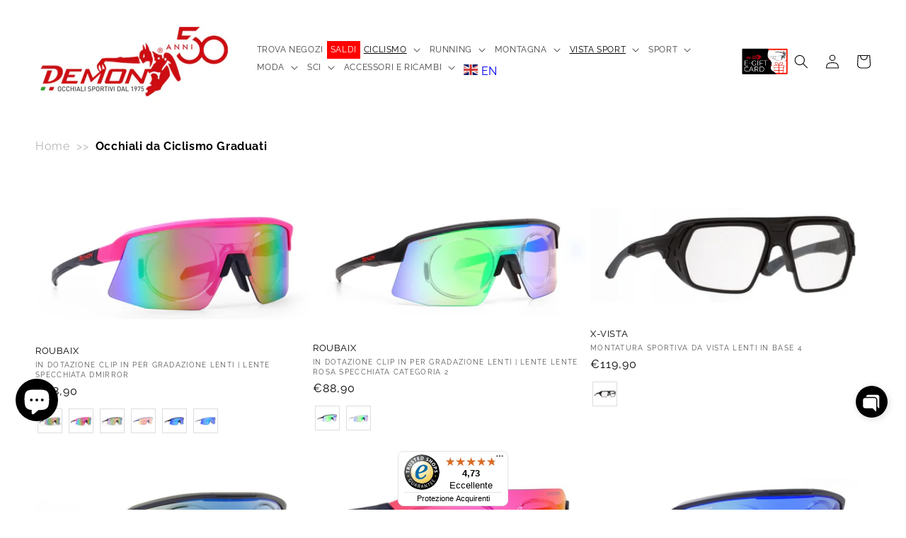

--- FILE ---
content_type: text/javascript
request_url: https://www.demonocchiali.it/cdn/shop/t/1/assets/predictive-search.js?v=11188362220493467331730131154
body_size: 722
content:
class PredictiveSearch extends SearchForm{constructor(){super(),this.cachedResults={},this.predictiveSearchResults=this.querySelector("[data-predictive-search]"),this.allPredictiveSearchInstances=document.querySelectorAll("predictive-search"),this.isOpen=!1,this.abortController=new AbortController,this.searchTerm="",this.setupEventListeners()}setupEventListeners(){this.input.form.addEventListener("submit",this.onFormSubmit.bind(this)),this.input.addEventListener("focus",this.onFocus.bind(this)),this.addEventListener("focusout",this.onFocusOut.bind(this)),this.addEventListener("keyup",this.onKeyup.bind(this)),this.addEventListener("keydown",this.onKeydown.bind(this))}getQuery(){return this.input.value.trim()}onChange(){super.onChange();const e=this.getQuery();this.searchTerm&&e.startsWith(this.searchTerm)||this.querySelector("#predictive-search-results-groups-wrapper")?.remove(),this.updateSearchForTerm(this.searchTerm,e),this.searchTerm=e,this.searchTerm.length?this.getSearchResults(this.searchTerm):this.close(!0)}onFormSubmit(e){this.getQuery().length&&!this.querySelector('[aria-selected="true"] a')||e.preventDefault()}onFormReset(e){super.onFormReset(e),super.shouldResetForm()&&(this.searchTerm="",this.abortController.abort(),this.abortController=new AbortController,this.closeResults(!0))}onFocus(){const e=this.getQuery();e.length&&(this.searchTerm!==e?this.onChange():"true"===this.getAttribute("results")?this.open():this.getSearchResults(this.searchTerm))}onFocusOut(){setTimeout((()=>{this.contains(document.activeElement)||this.close()}))}onKeyup(e){switch(this.getQuery().length||this.close(!0),e.preventDefault(),e.code){case"ArrowUp":this.switchOption("up");break;case"ArrowDown":this.switchOption("down");break;case"Enter":this.selectOption()}}onKeydown(e){"ArrowUp"!==e.code&&"ArrowDown"!==e.code||e.preventDefault()}updateSearchForTerm(e,t){const s=this.querySelector("[data-predictive-search-search-for-text]"),i=s?.innerText;if(i){if(i.match(new RegExp(e,"g")).length>1)return;const r=i.replace(e,t);s.innerText=r}}switchOption(e){if(!this.getAttribute("open"))return;const t="up"===e,s=this.querySelector('[aria-selected="true"]'),i=Array.from(this.querySelectorAll("li, button.predictive-search__item")).filter((e=>null!==e.offsetParent));let r=0;if(t&&!s)return;let h=-1,n=0;for(;-1===h&&n<=i.length;)i[n]===s&&(h=n),n++;if(this.statusElement.textContent="",!t&&s?r=h===i.length-1?0:h+1:t&&(r=0===h?i.length-1:h-1),r===h)return;const o=i[r];o.setAttribute("aria-selected",!0),s&&s.setAttribute("aria-selected",!1),this.input.setAttribute("aria-activedescendant",o.id)}selectOption(){const e=this.querySelector('[aria-selected="true"] a, button[aria-selected="true"]');e&&e.click()}getSearchResults(e){const t=e.replace(" ","-").toLowerCase();this.setLiveRegionLoadingState(),this.cachedResults[t]?this.renderSearchResults(this.cachedResults[t]):fetch(`${routes.predictive_search_url}?q=${encodeURIComponent(e)}&section_id=predictive-search`,{signal:this.abortController.signal}).then((e=>{if(!e.ok){var t=new Error(e.status);throw this.close(),t}return e.text()})).then((e=>{const s=(new DOMParser).parseFromString(e,"text/html").querySelector("#shopify-section-predictive-search").innerHTML;this.allPredictiveSearchInstances.forEach((e=>{e.cachedResults[t]=s})),this.renderSearchResults(s)})).catch((e=>{if(20!==e?.code)throw this.close(),e}))}setLiveRegionLoadingState(){this.statusElement=this.statusElement||this.querySelector(".predictive-search-status"),this.loadingText=this.loadingText||this.getAttribute("data-loading-text"),this.setLiveRegionText(this.loadingText),this.setAttribute("loading",!0)}setLiveRegionText(e){this.statusElement.setAttribute("aria-hidden","false"),this.statusElement.textContent=e,setTimeout((()=>{this.statusElement.setAttribute("aria-hidden","true")}),1e3)}renderSearchResults(e){this.predictiveSearchResults.innerHTML=e,this.setAttribute("results",!0),this.setLiveRegionResults(),this.open()}setLiveRegionResults(){this.removeAttribute("loading"),this.setLiveRegionText(this.querySelector("[data-predictive-search-live-region-count-value]").textContent)}getResultsMaxHeight(){return this.resultsMaxHeight=window.innerHeight-document.querySelector(".section-header").getBoundingClientRect().bottom,this.resultsMaxHeight}open(){this.predictiveSearchResults.style.maxHeight=this.resultsMaxHeight||`${this.getResultsMaxHeight()}px`,this.setAttribute("open",!0),this.input.setAttribute("aria-expanded",!0),this.isOpen=!0}close(e=!1){this.closeResults(e),this.isOpen=!1}closeResults(e=!1){e&&(this.input.value="",this.removeAttribute("results"));const t=this.querySelector('[aria-selected="true"]');t&&t.setAttribute("aria-selected",!1),this.input.setAttribute("aria-activedescendant",""),this.removeAttribute("loading"),this.removeAttribute("open"),this.input.setAttribute("aria-expanded",!1),this.resultsMaxHeight=!1,this.predictiveSearchResults.removeAttribute("style")}}customElements.define("predictive-search",PredictiveSearch);


--- FILE ---
content_type: text/javascript
request_url: https://widgets.trustedshops.com/js/XC6F09130033DC47FB4A38A9B0E55B01B.js
body_size: 1666
content:
((e,t)=>{const a={shopInfo:{tsId:"XC6F09130033DC47FB4A38A9B0E55B01B",name:"demonocchiali.it",url:"www.demonocchiali.it",language:"it",targetMarket:"ITA",ratingVariant:"WIDGET",eTrustedIds:{accountId:"acc-71fbf930-9917-4620-8b99-9f3fcce4325f",channelId:"chl-f3b21aa7-2f94-4fa9-a61d-0e550af91cf4"},buyerProtection:{certificateType:"CLASSIC",certificateState:"PRODUCTION",mainProtectionCurrency:"EUR",classicProtectionAmount:2500,maxProtectionDuration:30,firstCertified:"2022-02-03 17:23:48"},reviewSystem:{rating:{averageRating:4.73,averageRatingCount:760,overallRatingCount:1858,distribution:{oneStar:10,twoStars:8,threeStars:14,fourStars:114,fiveStars:614}},reviews:[{buyerFirstName:"Laura",buyerlastName:"B.",average:5,buyerStatement:"Migliorare poco, perché è un prodotto talmente perfetto che sono già al quarto paio di occhiali. 😅 per giunta è un occhiale ottimo anche per il prezzo. Lo consiglio sì, tanto che alcuni modelli li ho fatti prendere ad alcuni amici appassionati di alpinismo. È un marchio che difficilmente mi porterà ad andare altrove.",rawChangeDate:"2026-01-20T19:03:39.000Z",changeDate:"20/01/2026",transactionDate:"30/12/2025"},{buyerFirstName:"Lorenzo",buyerlastName:"B.",average:5,buyerStatement:"quarta maschera acquistata... il TOP !!",rawChangeDate:"2026-01-20T08:07:02.000Z",changeDate:"20/01/2026",transactionDate:"14/01/2026"},{buyerFirstName:"Livio",buyerlastName:"T.",average:5,buyerStatement:"Punto di forza sono le lenti fotocromatiche dell'occhiale mod. Gravel che fanno bene il loro dovere passando da trasparenti a 3.\nIl massimo se la clip delle lenti da vista fosse compresa nella confezione.\nSono comunque molto sodisfatto dell'acquisto e lo consiglio.",rawChangeDate:"2026-01-19T14:45:18.000Z",changeDate:"19/01/2026",transactionDate:"14/01/2026"}]},features:["GUARANTEE_RECOG_CLASSIC_INTEGRATION","MARS_REVIEWS","MARS_EVENTS","DISABLE_REVIEWREQUEST_SENDING","MARS_QUESTIONNAIRE","MARS_PUBLIC_QUESTIONNAIRE","REVIEWS_AUTO_COLLECTION"],consentManagementType:"OFF",urls:{profileUrl:"https://www.trstd.com/it-it/reviews/demonocchiali-it",profileUrlLegalSection:"https://www.trstd.com/it-it/reviews/demonocchiali-it#legal-info",reviewLegalUrl:"https://help.etrusted.com/hc/it/articles/23970864566162"},contractStartDate:"2022-01-28 00:00:00",shopkeeper:{name:"BIG LINE S.a.s",street:"Via Benvenuto Cellini, 34",country:"IT",city:"Thiene",zip:"36016"},displayVariant:"full",variant:"full",twoLetterCountryCode:"IT"},"process.env":{STAGE:"prod"},externalConfig:{trustbadgeScriptUrl:"https://widgets.trustedshops.com/assets/trustbadge.js",cdnDomain:"widgets.trustedshops.com"},elementIdSuffix:"-98e3dadd90eb493088abdc5597a70810",buildTimestamp:"2026-01-23T05:37:08.046Z",buildStage:"prod"},r=a=>{const{trustbadgeScriptUrl:r}=a.externalConfig;let i=t.querySelector(`script[src="${r}"]`);i&&t.body.removeChild(i),i=t.createElement("script"),i.src=r,i.charset="utf-8",i.setAttribute("data-type","trustbadge-business-logic"),i.onerror=()=>{throw new Error(`The Trustbadge script could not be loaded from ${r}. Have you maybe selected an invalid TSID?`)},i.onload=()=>{e.trustbadge?.load(a)},t.body.appendChild(i)};"complete"===t.readyState?r(a):e.addEventListener("load",(()=>{r(a)}))})(window,document);

--- FILE ---
content_type: text/javascript
request_url: https://www.demonocchiali.it/cdn/shop/t/1/assets/animations.js?v=146934227430432472571730131099
body_size: -315
content:
const SCROLL_ANIMATION_TRIGGER_CLASSNAME="scroll-trigger",SCROLL_ANIMATION_OFFSCREEN_CLASSNAME="scroll-trigger--offscreen",SCROLL_ANIMATION_CANCEL_CLASSNAME="scroll-trigger--cancel";function onIntersection(e,t){e.forEach(((e,i)=>{if(e.isIntersecting){const r=e.target;r.classList.contains(SCROLL_ANIMATION_OFFSCREEN_CLASSNAME)&&(r.classList.remove(SCROLL_ANIMATION_OFFSCREEN_CLASSNAME),r.hasAttribute("data-cascade")&&r.setAttribute("style",`--animation-order: ${i};`)),t.unobserve(r)}else e.target.classList.add(SCROLL_ANIMATION_OFFSCREEN_CLASSNAME),e.target.classList.remove(SCROLL_ANIMATION_CANCEL_CLASSNAME)}))}function initializeScrollAnimationTrigger(e=document,t=!1){const i=Array.from(e.getElementsByClassName("scroll-trigger"));if(0===i.length)return;if(t)return void i.forEach((e=>{e.classList.add("scroll-trigger--design-mode")}));const r=new IntersectionObserver(onIntersection,{rootMargin:"0px 0px -50px 0px"});i.forEach((e=>r.observe(e)))}window.addEventListener("DOMContentLoaded",(()=>initializeScrollAnimationTrigger())),Shopify.designMode&&(document.addEventListener("shopify:section:load",(e=>initializeScrollAnimationTrigger(e.target,!0))),document.addEventListener("shopify:section:reorder",(()=>initializeScrollAnimationTrigger(document,!0))));
